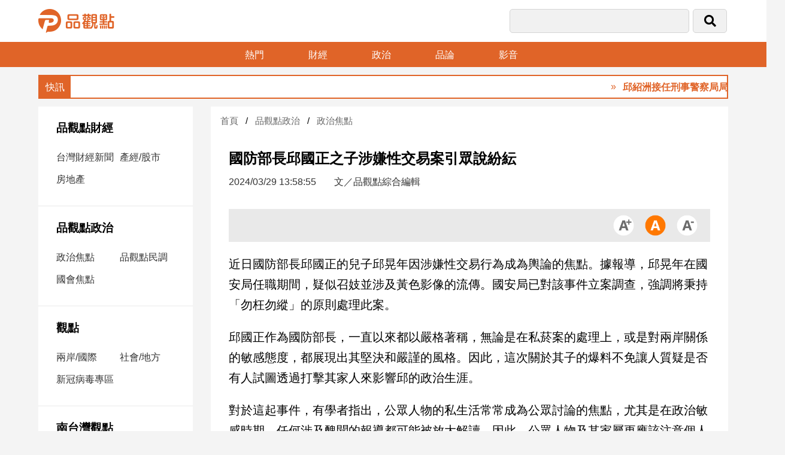

--- FILE ---
content_type: text/html; charset=utf8
request_url: https://www.pinview.com.tw/News/25045.html
body_size: 7615
content:
<!doctype html>
<html>
<head>
    <meta http-equiv="Content-Type" content="text/html; charset=utf-8" />
    <meta name="viewport" content="width=device-width, initial-scale=1, minimum-scale=1, maximum-scale=1">
    <meta charset="utf-8">
    <title>國防部長邱國正之子涉嫌性交易案引眾說紛紜</title>
    <link href="/Pub/fontawesome-5.13.0-web/css/all.css?lasttime=1601284220" rel="stylesheet" type="text/css" />
<link href="/Pub/css/site/swiper-bundle.min.css?lasttime=1668592844" rel="stylesheet" type="text/css" />
<link href="/Pub/css/site/pinview.css?lasttime=1754640059" rel="stylesheet" type="text/css" />
<script type="text/javascript" src="/Pub/js/site/jquery-3.3.1.min.js"></script>

<!--<script async src="https://pagead2.googlesyndication.com/pagead/js/adsbygoogle.js?client=ca-pub-6894749013771602" crossorigin="anonymous"></script>-->
            <meta property="og:image" content="國防部長邱國正之子涉嫌性交易案引眾說紛紜"/>    <meta property="og:site_name" content="品觀點"/>
    <meta property="og:title" content="國防部長邱國正之子涉嫌性交易案引眾說紛紜"/>
    <meta property="og:description" content="近日國防部長邱國正的兒子邱晃年因涉嫌性交易行為成為輿論的焦點。據報導，邱晃年在國安局任職期間，疑似召妓並涉及黃色影像的流傳。"/>
    <meta name="description" content="近日國防部長邱國正的兒子邱晃年因涉嫌性交易行為成為輿論的焦點。據報導，邱晃年在國安局任職期間，疑似召妓並涉及黃色影像的流傳。">
    <meta name="viewport" content="width=device-width, initial-scale=1">
    <meta name="robots" content="all">
    <meta property="og:type" content="article"/>
    <meta property="og:url" content="https://www.pinview.com.tw/News/25045.html"/>
</head>

<body>
<header>
    <div class="top">
        <div class="logo"><a href="/"><img src="/Pub/images/site/logo.png" alt=""/></a></div>
        <div class="search-bar">
            <form id="searchForm" method="post">
                <div class="input1"><input type="text" name="key"></div>
                <div class="input2"><button type="submit"><i class="fas fa-search"></i></button></div>
                <div class="bars"><a href="#" onclick="openNav()"><i class="fal fa-bars"></i></a></div>
            <input type="hidden" name="PAT" value="b686155e36f42c7cc47c0d0b37f56a3b_1e7e7f3aa0362a71367c26860fb1325f" /></form>
        </div>
    </div><!--top end-->

    <div class="menu-bar">
        <ul>
            <li><a href="/Hot.html">熱門</a></li>
            <li><a href="/Topic/8.html">財經</a></li>
            <li><a href="/Topic/2.html">政治</a></li>
            <li><a href="/Argument.html">品論</a></li>
            <li><a href="/Video.html">影音</a></li>
            <!--<li><a href="/Media.html">合作媒體</a></li>-->
        </ul>
    </div>
</header>

<!--手機板側邊選單-->
<div id="mySidenav" class="sidenav">
    <a href="javascript:void(0)" class="closebtn" onclick="closeNav()"><i class="fal fa-times"></i></a>
    <div class="nav-box"><img src="/Pub/images/site/logo.png" alt=""/></div>
     <div class="nav-box">
        <h3><a href="/Topic/8.html">品觀點財經</a></h3> <ul> <li><a href="/Theme/84.html">台灣財經新聞</a></li> <li><a href="/Theme/24.html">產經/股市</a></li> <li><a href="/Theme/68.html">房地產</a></li> </ul> </div> <div class="nav-box">
        <h3><a href="/Topic/2.html">品觀點政治</a></h3> <ul> <li><a href="/Theme/11.html">政治焦點</a></li> <li><a href="/Theme/63.html">品觀點民調</a></li> <li><a href="/Theme/64.html">國會焦點</a></li> </ul> </div> <div class="nav-box">
        <h3><a href="/Topic/1.html">觀點</a></h3> <ul> <li><a href="/Theme/47.html">兩岸/國際</a></li> <li><a href="/Theme/13.html">社會/地方</a></li> <li><a href="/Theme/65.html">新冠病毒專區</a></li> </ul> </div> <div class="nav-box">
        <h3><a href="/Topic/10.html">南台灣觀點</a></h3> <ul> <li><a href="/Theme/81.html">南台灣觀點</a></li> </ul> </div> <div class="nav-box">
        <h3><a href="/Topic/4.html">娛樂</a></h3> <ul> <li><a href="/Theme/12.html">娛樂星聞</a></li> <li><a href="/Theme/14.html">流行/時尚</a></li> <li><a href="/Theme/76.html">追星</a></li> </ul> </div> <div class="nav-box">
        <h3><a href="/Topic/3.html">生活</a></h3> <ul> <li><a href="/Theme/62.html">建築/室內設計</a></li> <li><a href="/Theme/15.html">旅遊/美食</a></li> <li><a href="/Theme/22.html">星座/命理</a></li> <li><a href="/Theme/28.html">消費</a></li> <li><a href="/Theme/48.html">健康/親子/感情</a></li> <li><a href="/Theme/75.html">藝術／文創／電影推薦</a></li> <li><a href="/Theme/25.html">科技/遊戲</a></li> <li><a href="/Theme/74.html">運動</a></li> <li><a href="/Theme/20.html">寵物Pet</a></li> </ul> </div> <div class="nav-box"> <h3><a href="/Video.html">影音專區</a></h3></div> <div class="nav-box"> <h3><a href="/Media.html">合作媒體</a></h3></div> <div class="nav-box">
        <h3><a href="/Topic/85.html">投稿專區【我的觀點】</a></h3> </div>
</div>
<script>
    function openNav() {
        document.getElementById("mySidenav").style.width = "300px";
        document.getElementById("overlay").style.display = "block";
    }
    function closeNav() {
        document.getElementById("mySidenav").style.width = "0";
        document.getElementById("overlay").style.display = "none";
    }
</script>
<script>
    function openLanguage() {
        document.getElementById("myOverlay").style.display = "block";
    }
    function closeLanguage() {
        document.getElementById("myOverlay").style.display = "none";
    }
</script>
<div id="overlay" onclick="closeNav()"></div>
<!--快訊-->
<div class="news-bar">
    <marquee scrollamount="5" onMouseOver="this.stop()" onMouseOut="this.start()">
        <ul>
            <li><a href="https://www.pinview.com.tw/News/53976.html">邱紹洲接任刑事警察局局長，警政署長張榮興親自主持監交</a></li><li><a href="https://www.pinview.com.tw/News/54033.html">美銀美林經理人1月調查！股票淨加碼水位1年新高　減碼美股</a></li><li><a href="https://www.pinview.com.tw/News/54022.html">114年警察治安滿意度調查出爐 近八成民眾肯定維護治安表現</a></li><li><a href="https://www.pinview.com.tw/News/54037.html">「大便說」臭不可聞 看見傲慢官員如何扼殺民間實業</a></li><li><a href="https://www.pinview.com.tw/News/54035.html">燕巢番石榴、蜜棗品質評鑑出爐　芭棗雙王領軍搶攻年節送禮市場</a></li><li><a href="https://www.pinview.com.tw/News/54020.html">新北幼兒園霸凌案爆監視器造假 3歲童全裸擦地完整版4分鐘遭隱匿</a></li>        </ul>
    </marquee>
</div>
<div id="sharebar">
    <div class="share">
        <p>國防部長邱國正之子涉嫌性交易案引眾說紛紜</p>
        <a href="https://www.facebook.com/sharer/sharer.php?u=https%3A%2F%2Fwww.pinview.com.tw%2FNews%2F25045.html"  target="_blank"><i class="fab fa-facebook-f"></i></a>
        <a href="https://social-plugins.line.me/lineit/share?url=https%3A%2F%2Fwww.pinview.com.tw%2FNews%2F25045.html" target="_blank"><i class="fab fa-line"></i></a>
        <a  id="goFbComments"  style="cursor:pointer"><i class="far fa-comment-alt-lines"></i></a>
        <span>分享：</span>
    </div>
    <script>
        var commentPos = $("#fbComments").offset().top;
        $("#goFbComments").on("click", function () {
            console.log(commentPos)
            $('html').animate({
                scrollTop: commentPos
            }, 500);
        });
    </script>
</div>

<main>
    <div class="web-layout">
        <div class="side-nav">
             <div class="nav-box">
        <h3><a href="/Topic/8.html">品觀點財經</a></h3> <ul> <li><a href="/Theme/84.html">台灣財經新聞</a></li> <li><a href="/Theme/24.html">產經/股市</a></li> <li><a href="/Theme/68.html">房地產</a></li> </ul> </div> <div class="nav-box">
        <h3><a href="/Topic/2.html">品觀點政治</a></h3> <ul> <li><a href="/Theme/11.html">政治焦點</a></li> <li><a href="/Theme/63.html">品觀點民調</a></li> <li><a href="/Theme/64.html">國會焦點</a></li> </ul> </div> <div class="nav-box">
        <h3><a href="/Topic/1.html">觀點</a></h3> <ul> <li><a href="/Theme/47.html">兩岸/國際</a></li> <li><a href="/Theme/13.html">社會/地方</a></li> <li><a href="/Theme/65.html">新冠病毒專區</a></li> </ul> </div> <div class="nav-box">
        <h3><a href="/Topic/10.html">南台灣觀點</a></h3> <ul> <li><a href="/Theme/81.html">南台灣觀點</a></li> </ul> </div> <div class="nav-box">
        <h3><a href="/Topic/4.html">娛樂</a></h3> <ul> <li><a href="/Theme/12.html">娛樂星聞</a></li> <li><a href="/Theme/14.html">流行/時尚</a></li> <li><a href="/Theme/76.html">追星</a></li> </ul> </div> <div class="nav-box">
        <h3><a href="/Topic/3.html">生活</a></h3> <ul> <li><a href="/Theme/62.html">建築/室內設計</a></li> <li><a href="/Theme/15.html">旅遊/美食</a></li> <li><a href="/Theme/22.html">星座/命理</a></li> <li><a href="/Theme/28.html">消費</a></li> <li><a href="/Theme/48.html">健康/親子/感情</a></li> <li><a href="/Theme/75.html">藝術／文創／電影推薦</a></li> <li><a href="/Theme/25.html">科技/遊戲</a></li> <li><a href="/Theme/74.html">運動</a></li> <li><a href="/Theme/20.html">寵物Pet</a></li> </ul> </div> <div class="nav-box"> <h3><a href="/Video.html">影音專區</a></h3></div> <div class="nav-box"> <h3><a href="/Media.html">合作媒體</a></h3></div> <div class="nav-box">
        <h3><a href="/Topic/85.html">投稿專區【我的觀點】</a></h3> </div>
            <div id="fb-root"></div>
<script async defer crossorigin="anonymous"
        src="https://connect.facebook.net/zh_TW/sdk.js#xfbml=1&version=v3.3&appId=1825754404147247&autoLogAppEvents=1"></script>
<div class="fb-page" data-href="https://www.facebook.com/pinview.com.tw" data-tabs="timeline" data-width="300" data-height="300" data-small-header="false" data-adapt-container-width="true" data-hide-cover="false" data-show-facepile="true"><blockquote cite="https://www.facebook.com/pinview.com.tw" class="fb-xfbml-parse-ignore"><a href="https://www.facebook.com/pinview.com.tw">品觀點</a></blockquote></div>
<div class="side-ad">
    </div>
        </div>

        <div class="main-container">
            <ul class="breadcrumb">
                <li><a href="/">首頁</a></li>
                <li><a href="/Topic/2.html">品觀點政治</a></li>
                <li><a href="/Theme/11.html">政治焦點</a></li>
            </ul>

            <div class="article">
                <div class="article-title">
                    <h1>國防部長邱國正之子涉嫌性交易案引眾說紛紜</h1>
                    <span>2024/03/29 13:58:55</span><span>文／品觀點綜合編輯</span>
                </div>
                
                <!--切換文字大小-->
                <div class="fontSize-bar">
                    <div class=fontSize id="fs16" style="display: none">
                        <a href="javascript:doZoom(22)"><img src="/Pub/images/site/icon-A+.png" alt=""/></a>
                        <a href="javascript:doZoom(20)"><img src="/Pub/images/site/icon-A.png" alt=""/></a> <span><img src="/Pub/images/site/icon-A-2.png" alt=""/></span>
                    </div>
                    <div class=fontSize id="fs20">
                        <a href="javascript:doZoom(22)"><img src="/Pub/images/site/icon-A+.png" alt=""/></a> <span><img src="/Pub/images/site/icon-A2.png" alt=""/></span>
                        <a href="javascript:doZoom(16)"><img src="/Pub/images/site/icon-A-.png" alt=""/></a>
                    </div>
                    <div class=fontSize id="fs22" style="display: none"><span><img src="/Pub/images/site/icon-A+2.png" alt=""/></span>
                        <a href="javascript:doZoom(20)"><img src="/Pub/images/site/icon-A.png" alt=""/></a>
                        <a href="javascript:doZoom(16)"><img src="/Pub/images/site/icon-A-.png" alt=""/></a>
                    </div>
                </div>
                <!--新聞內容-->
                <div id="contentText">
                    <p>近日國防部長邱國正的兒子邱晃年因涉嫌性交易行為成為輿論的焦點。據報導，邱晃年在國安局任職期間，疑似召妓並涉及黃色影像的流傳。國安局已對該事件立案調查，強調將秉持「勿枉勿縱」的原則處理此案。</p>

<p>邱國正作為國防部長，一直以來都以嚴格著稱，無論是在私菸案的處理上，或是對兩岸關係的敏感態度，都展現出其堅決和嚴謹的風格。因此，這次關於其子的爆料不免讓人質疑是否有人試圖透過打擊其家人來影響邱的政治生涯。</p>

<p>對於這起事件，有學者指出，公眾人物的私生活常常成為公眾討論的焦點，尤其是在政治敏感時期，任何涉及醜聞的報導都可能被放大解讀。因此，公眾人物及其家屬更應該注意個人行為，避免給對手可乘之機。</p>

<p>網友對於這起事件的看法則是複雜多樣。一些人表示，邱晃年的行為是個人私事，不應該成為攻擊其父職業生涯的工具。而另一些人則認為，作為公眾人物的家屬，其行為理應被嚴格監督。</p>

<p>面對爭議，國防部和國安局都作出回應，表示將進行嚴肅的調查，並依法處理。邱國正本人對於兒子被卷入此事表示遺憾，強調從未在家庭中提及職務上的任何事物，並希望公眾能夠客觀看待此事。</p>

<p>涉及國防部長家庭的爭議，不僅反映了台灣社會對公眾人物私生活的關注程度，也凸顯了政治斗爭可能對個人與家庭帶來的影響。學者呼籲，社會應該建立更成熟的公共討論機制，對公眾人物的監督不應只侷限於其個人生活，更重要的是其公共政策和職責的履行。</p>

<p>隨著調查的深入，國民黨立委王鴻薇指出，此事件背後或許有複雜的政治動機，暗示可能有人借此機會想要影響邱國正的政治地位。無論結果如何，這起事件無疑給邱國正及其家庭帶來了巨大的壓力，也讓台灣社會再次反思公眾人物與隱私權之間微妙的平衡問題。</p>
                </div>
                <div class="tag-list">
                    <a href="/Tags/3123.html">國安局</a><a href="/Tags/3421.html">邱國正</a><a href="/Tags/32239.html">召妓</a><a href="/Tags/32255.html">國防部醜聞</a><a href="/Tags/32260.html">性交易</a>                </div>
            </div><!--article end-->

            <!--相關新聞-->
            <div class="topic">相關新聞</div>
            <div class="swiper-container adimg">
                <div class="swiper-wrapper">
                    <div class="swiper-slide">
                            <a href="/News/52209.html">
                                <img src="/Upload/Article/693236a97b040.jpg" alt="台灣也需「翻牆」？內政部封鎖小紅書一年 藍委譏：步上中國後塵" />
                                <p>台灣也需「翻牆」？內政部封鎖小紅書一年 藍委譏：步上中國後塵<span>2025/12/05</span></p>
                            </a>
                        </div><div class="swiper-slide">
                            <a href="/News/51719.html">
                                <img src="/Upload/Article/692415d681a77.jpg" alt="馬文君質疑對美4000億投資占GDP 49.5% 痛批國安局黑箱避重就輕" />
                                <p>馬文君質疑對美4000億投資占GDP 49.5% 痛批國安局黑箱避重就輕<span>2025/11/24</span></p>
                            </a>
                        </div><div class="swiper-slide">
                            <a href="/News/50838.html">
                                <img src="/Upload/Article/6908240f0fa43.jpg" alt="扯！越籍應召女「瘋狂接客179次」還揪同鄉一起賣春" />
                                <p>扯！越籍應召女「瘋狂接客179次」還揪同鄉一起賣春<span>2025/11/03</span></p>
                            </a>
                        </div><div class="swiper-slide">
                            <a href="/News/50586.html">
                                <img src="/Upload/Article/690039de3785e.jpg" alt="" />
                                <p>本土外送茶「S形水蛇腰」交易被逮！價碼曝光<span>2025/10/28</span></p>
                            </a>
                        </div><div class="swiper-slide">
                            <a href="/News/50264.html">
                                <img src="/Upload/Article/68f5d66d5ff0e.jpg" alt="國安資料庫建置引討論 吳宗憲要求明確法源與監督機制" />
                                <p>國安資料庫建置引討論 吳宗憲要求明確法源與監督機制<span>2025/10/20</span></p>
                            </a>
                        </div><div class="swiper-slide">
                            <a href="/News/49672.html">
                                <img src="/Upload/Article/68df955209db1.jpg" alt="" />
                                <p>色情交易！洗衣店、養生館「都做黑的」　3外籍女被逮<span>2025/10/03</span></p>
                            </a>
                        </div><div class="swiper-slide">
                            <a href="/News/47949.html">
                                <img src="/Upload/Article/68a819448793a.jpg" alt="" />
                                <p>大學生誘騙國中少女性交易！下場慘了<span>2025/08/22</span></p>
                            </a>
                        </div><div class="swiper-slide">
                            <a href="/News/47766.html">
                                <img src="/Upload/Article/68a42cca95d08.jpg" alt="" />
                                <p>菲國正妹來台賣淫！警方一看身份：是男的嫖客崩潰！<span>2025/08/19</span></p>
                            </a>
                        </div><div class="swiper-slide">
                            <a href="/News/46092.html">
                                <img src="/Upload/Article/686ddc095960c.jpg" alt="" />
                                <p>「泰國林韋君」賣淫7天被逮！男客傻眼抱頭懊悔：不知是男的<span>2025/07/09</span></p>
                            </a>
                        </div><div class="swiper-slide">
                            <a href="/News/45261.html">
                                <img src="/Upload/Article/685399f906f70.jpg" alt="" />
                                <p>THE BOYZ周鶴年驚爆買春！還激戰明日花綺羅<span>2025/06/19</span></p>
                            </a>
                        </div>                </div>

                <div class="swiper-button-next swiper-button-white"></div>
                <div class="swiper-button-prev swiper-button-white"></div>

            </div>

            
            <!--熱門新聞-->
            <div class="news-box-h">
                <div class="news-box-img">
                    <div class="news-img"><a href="/News/54055.html"><img src="/Upload/Article/69718efe7e0ad.jpg" alt=""/></a></div>
                </div>
                <div class="news-list">
                    <h3>熱門<a href="/Hot.html" class="more">&raquo; 更多</a></h3>
                    <ul>
                        <li><a href="/News/54055.html">馬可波羅承建台灣海研船46.7億案　國泰世華新加坡分行提供6年融資保證</a></li><li><a href="/News/54054.html">賴清德發函不列席立院 黃國昌提醒:你是被彈劾人不是國情報告</a></li><li><a href="/News/54021.html">「成年人過年三寶」引共鳴!空運櫻桃、日本蘋果禮盒成Costco採購熱門榜</a></li><li><a href="/News/54053.html">從「結構性鼻整形」演進史 探索醫術與藝術的美麗相遇</a></li><li><a href="/News/54051.html">國泰金馬年4大主題贈禮　招財金、發財米蘊含心意</a></li>                    </ul>
                </div>
            </div><!--news-box-h end-->

            <!--FB 留言-->
            <div class="fb-comments"  data-href="https://www.pinview.com.tw/News/25045.html"  data-width="100%" data-numposts="5"></div>

        </div><!--main-container end-->
    </div><!--web-layout end-->
</main>
<script src="/Pub/js/site/swiper.min.js"></script>

<footer>
    <p>
        <a href="https://www.facebook.com/pinview.com.tw"><i class="fab fa-facebook-f"></i></a>
        <a href="https://www.instagram.com/pinview_taiwan/"><i class="fab fa-instagram"></i></a>
        <a href="https://www.youtube.com/channel/UCJ-atPq1jwAwUakM3ooF8qA"><i class="fab fa-youtube"></i></a>
        <a href="https://lin.ee/5u77eCL"><i class="fab fa-line"></i></a>
    </p>
    <p>聯絡電話：(02)2889-1113<br>
        新聞爆料/廣告提案/媒體合作/聯絡信箱：pinview50@gmail.com<br>
        品觀點 版權所有 ©2022 品觀點 All Rights Reserved.<a href="https://www.pinview.com.tw/privacy">隱私權聲明</a></p>
</footer>
<button class="gototop" onclick="topFunction()" id="gototop"><i class="fal fa-chevron-up"></i></button>
<script>
    let mybutton = document.getElementById("gototop");
    window.onscroll = function() {scrollFunction()};
    function scrollFunction() {
        if (document.body.scrollTop > 20 || document.documentElement.scrollTop > 20) {
            mybutton.style.display = "block";
            if (document.getElementById("sharebar"))
            {
                document.getElementById("sharebar").style.top = "0";
            }
        } else {
            mybutton.style.display = "none";
            if (document.getElementById("sharebar"))
            {
                document.getElementById("sharebar").style.top = "-60px";
            }
       }
    }
    function topFunction() {
        document.body.scrollTop = 0;
        document.documentElement.scrollTop = 0;
    }
</script>
<div id="fb-root"></div>
<script type="text/javascript" src="/Pub/js/plugins/jquery.validate.min.js"></script>
<script type="text/javascript" src="/Pub/js/web/Header.min.js?1671094940"></script>

<!-- Global site tag (gtag.js) - Google Analytics -->
<script async src="https://www.googletagmanager.com/gtag/js?id=UA-145074774-1"></script>
<script>
    window.dataLayer = window.dataLayer || [];
    function gtag(){dataLayer.push(arguments);}
    gtag('js', new Date());

    gtag('config', 'UA-145074774-1');
</script>

<script>

    //轉換字元
    function doZoom(size){
        if(size==16){
            $("div#contentText").css('font-size',size + "px");
            $("div#fs16").attr('style','');;
            $("div#fs20").attr('style','display:none');;
            $("div#fs22").attr('style','display:none');;
        }
        if(size==20){
            $("div#contentText").css('font-size',size + "px");
            $("div#fs16").attr('style','display:none');;
            $("div#fs20").attr('style','');;
            $("div#fs22").attr('style','display:none');;
        }
        if(size==22){
            $("div#contentText").css('font-size',size + "px");
            $("div#fs16").attr('style','display:none');;
            $("div#fs20").attr('style','display:none');;
            $("div#fs22").attr('style','');;
        }
    };

    var swiper = new Swiper('.swiper-container', {
        slidesPerView: 'auto',
        autoplay: {
            delay: 2500,
            disableOnInteraction: false,
        },
        speed:1000,
        loop: true,
        pagination: {
            el: '.swiper-pagination',
            clickable: true,
        },

        navigation: {
            nextEl: '.down .swiper-button-next',
            prevEl: '.down .swiper-button-prev',
        },
    });

</script>
</body>
</html>